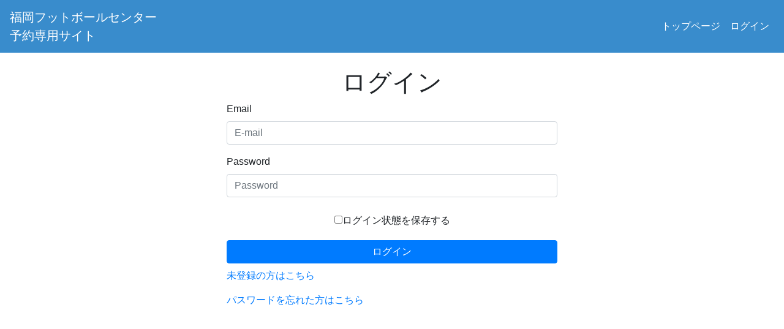

--- FILE ---
content_type: text/html; charset=UTF-8
request_url: http://fukuoka-ffc.com/login
body_size: 1799
content:
<!DOCTYPE html>
<html lang="ja">
<head>
    <meta charset="utf-8">
    <title>ReservationSystem</title>
    <meta name="viewport" content="width=device-width, initial-scale=1, shrink-to-fit=no">
    <link rel="stylesheet" href="https://stackpath.bootstrapcdn.com/bootstrap/4.2.1/css/bootstrap.min.css">
    <script src="https://kit.fontawesome.com/46a52c0f8c.js" crossorigin="anonymous"></script>
    <link rel="stylesheet" href="https://cdnjs.cloudflare.com/ajax/libs/flatpickr/4.6.13/flatpickr.min.css">
    <link rel="stylesheet" href="https://cdnjs.cloudflare.com/ajax/libs/flatpickr/4.6.13/themes/airbnb.min.css">
    <!--オリジナルcss-->
    <link rel="stylesheet" href="/css/users.css">
    <!-- JS -->
<script src="https://cdn.jsdelivr.net/npm/flatpickr"></script>
<!-- 日本語化する場合は下記を追記 -->
<script src="https://cdn.jsdelivr.net/npm/flatpickr/dist/l10n/ja.js"></script>

    <!--Datatables-->
    <link rel="stylesheet" href="https://cdnjs.cloudflare.com/ajax/libs/twitter-bootstrap/4.5.2/css/bootstrap.css">
    <link rel="stylesheet" href="https://cdn.datatables.net/1.10.24/css/dataTables.bootstrap4.min.css">
    <link rel="stylesheet" href="https://cdn.datatables.net/fixedheader/3.1.8/css/fixedHeader.bootstrap4.min.css">
    <script src="https://code.jquery.com/jquery-3.5.1.js"></script>
    <script src="https://cdn.datatables.net/1.10.24/js/jquery.dataTables.min.js"></script>
    <script src="https://cdn.datatables.net/1.10.24/js/dataTables.bootstrap4.min.js"></script>
    <script src="https://cdn.datatables.net/fixedheader/3.1.8/js/dataTables.fixedHeader.min.js"></script>
    <style>
      @media  screen and (max-width: 500px){
      .table th:first-child{
        position: sticky;
        left: 0;
        background-color: white;
      }

      .pmonth{
        color: black;
      }
    }
    </style>
</head>

<body>
<header class="mb-4">
    <nav class="navbar navbar-expand-sm navbar-dark" style="background: #398ccc;">
        <!--トップページへのリンク-->
        <a class="navbar-brand" href="/">福岡フットボールセンター<br>予約専用サイト</a>

        <button type="button" class="navbar-toggler" data-toggle="collapse" data-target="#nav-bar">
            <span class="navbar-toggler-icon"></span>
        </button>

        <div class="collapse navbar-collapse" id="nav-bar">
            <ul class="navbar-nav mr-auto"></ul>
            <ul class="navbar-nav">
                <li><a href="https://fukuoka-footballcenter.com/" class="nav-link active">トップページ</a></li>
                                    <li><a href="http://fukuoka-ffc.com/login" class="nav-link active">ログイン</a></li>
                            </ul>
        </div>
    </nav>
</header>

<div class="container">
  <div class="text-center">
    <h1>ログイン</h1>
  </div>

  <div class="row">
    <div class="col-sm-6 offset-sm-3">
      <form method="POST" action="http://fukuoka-ffc.com/login" accept-charset="UTF-8"><input name="_token" type="hidden" value="yGEUcYp1130oQ6XRNS936EYxhE6MGLxaKGBH2UaT">
                <div class="form-group">
          <label for="email">Email</label>
          <input name="email" type="email" class="form-control" placeholder="E-mail" required="" value=""/>
        </div>

        <div class="form-group">
          <label for="password">Password</label>
          <input name="password" type="password" class="form-control" placeholder="Password" required=""  value=""/>
        </div>

        <div class="text-center" style="padding: 10px 0 20px 0">
          <input type="checkbox" name='remember' value="1"  >ログイン状態を保存する
        </div>

        <button class="btn btn-primary btn-block" type="submit">ログイン</button>
      </form>
      <p class="mt-2"><a href="http://fukuoka-ffc.com/register">未登録の方はこちら</a></p>
      <p class="mt-2"><a href="http://fukuoka-ffc.com/reminder">パスワードを忘れた方はこちら</a></p>
    </div>
  </div>
</div>

<div class="col-12">&nbsp;</div>

<script src="http://fukuoka-ffc.com/js/datatables.js"></script>
<script src="https://code.jquery.com/jquery-3.3.1.slim.min.js"></script>
<script src="https://cdnjs.cloudflare.com/ajax/libs/popper.js/1.14.6/umd/popper.min.js"></script>
<script src="https://stackpath.bootstrapcdn.com/bootstrap/4.2.1/js/bootstrap.min.js"></script>
<script defer src="https://use.fontawesome.com/releases/v5.7.2/js/all.js"></script>
</body>
</html>

--- FILE ---
content_type: text/css
request_url: http://fukuoka-ffc.com/css/users.css
body_size: 506
content:
.comm {
    background: rgba(51, 204, 255, 0.3);
}

.temp {
    background: rgba(255, 255, 102, 0.3);
}

.can {
    background: rgba(255, 51, 102, 0.3);
}

.settle {
    background: rgba(102, 51, 153, 0.3);
}

.cash {
    background: rgba(51, 255, 102, 0.3);
}

.canw {
    background: rgba(255, 153, 00, 0.3);
}

.over {
    background: rgba(255, 00, 00, 0.3);
}

.fin {
    background: rgba(215, 215, 215, 0.3);
}

.table-cell {
    display: table-cell;
    vertical-align: middle;
}

.red {
    color: red;
}

.sm {
    font-size: 10px;
}

.courtbtn {
    font-size: 13px;
}

.tooltip4{
    position: relative;
    cursor: pointer;
    display: inline-block;
}
.tooltip4 p{
    margin:0;
    padding:0;
}
.description4 {
    display: none;
    position: absolute;
    padding: 10px;
    font-size: 12px;
    line-height: 1.6em;
    color: #fff;
    border-radius: 5px;
    background: #000;
    width: 100px;
}
.description4:before {
    content: "";
    position: absolute;
    top: 0px;
    left: 130px;
    border: 15px solid transparent;
    border-top: 15px solid #000;
    margin-left: -15px;
    transform: rotateZ(270deg);
}
.tooltip4:hover .description4{
    display: inline-block;
    top: 0px;
    left: -130px;
}

--- FILE ---
content_type: application/javascript
request_url: http://fukuoka-ffc.com/js/datatables.js
body_size: 660
content:
jQuery(function($){
    
            $("#res").DataTable({
                
                language: {
                 "decimal": ".",
                 "thousands": ",",
                 "sProcessing": "処理中...",
                 "sLengthMenu": "_MENU_ 件表示",
                 "sZeroRecords": "データはありません。",
                 "sInfo": " _TOTAL_ 件中 _START_ から _END_ まで表示",
                 "sInfoEmpty": " 0 件中 0 から 0 まで表示",
                 "sInfoFiltered": "（全 _MAX_ 件より抽出）",
                 "sInfoPostFix": "",
                 "sSearch": "検索:",
                 "sUrl": "",
                 "oPaginate": {
                 "sFirst": "先頭",
                 "sPrevious": "前",
                 "sNext": "次",
                 "sLast": "最終"
                 }
                },
                "lengthMenu": [10, 50, 100, 500],
                "aaSorting": [],
            });
            
            $("#user").DataTable({
                
                language: {
                 "decimal": ".",
                 "thousands": ",",
                 "sProcessing": "処理中...",
                 "sLengthMenu": "_MENU_ 件表示",
                 "sZeroRecords": "データはありません。",
                 "sInfo": " _TOTAL_ 件中 _START_ から _END_ まで表示",
                 "sInfoEmpty": " 0 件中 0 から 0 まで表示",
                 "sInfoFiltered": "（全 _MAX_ 件より抽出）",
                 "sInfoPostFix": "",
                 "sSearch": "検索:",
                 "sUrl": "",
                 "oPaginate": {
                 "sFirst": "先頭",
                 "sPrevious": "前",
                 "sNext": "次",
                 "sLast": "最終"
                 }
                },
                
                "lengthMenu": [10, 50, 100, 500],
                "aaSorting": [],
            });
            
            $("#reservation").DataTable({
                
                language: {
                 "decimal": ".",
                 "thousands": ",",
                 "sProcessing": "処理中...",
                 "sLengthMenu": "_MENU_ 件表示",
                 "sZeroRecords": "データはありません。",
                 "sInfo": " _TOTAL_ 件中 _START_ から _END_ まで表示",
                 "sInfoEmpty": " 0 件中 0 から 0 まで表示",
                 "sInfoFiltered": "（全 _MAX_ 件より抽出）",
                 "sInfoPostFix": "",
                 "sSearch": "検索:",
                 "sUrl": "",
                 "oPaginate": {
                 "sFirst": "先頭",
                 "sPrevious": "前",
                 "sNext": "次",
                 "sLast": "最終"
                 }
                },
                
                "lengthMenu": [5, 10, 15, 20],
                "aaSorting": [],
            });
            
            $("#permit").DataTable({
                
                language: {
                 "decimal": ".",
                 "thousands": ",",
                 "sProcessing": "処理中...",
                 "sLengthMenu": "_MENU_ 件表示",
                 "sZeroRecords": "データはありません。",
                 "sInfo": " _TOTAL_ 件中 _START_ から _END_ まで表示",
                 "sInfoEmpty": " 0 件中 0 から 0 まで表示",
                 "sInfoFiltered": "（全 _MAX_ 件より抽出）",
                 "sInfoPostFix": "",
                 "sSearch": "検索:",
                 "sUrl": "",
                 "oPaginate": {
                 "sFirst": "先頭",
                 "sPrevious": "前",
                 "sNext": "次",
                 "sLast": "最終"
                 }
                },
                
                "lengthMenu": [10, 50, 100, 500],
                "aaSorting": [],
            });

            $("#new").DataTable({
                
                language: {
                 "decimal": ".",
                 "thousands": ",",
                 "sProcessing": "処理中...",
                 "sLengthMenu": "_MENU_ 件表示",
                 "sZeroRecords": "データはありません。",
                 "sInfo": " _TOTAL_ 件中 _START_ から _END_ まで表示",
                 "sInfoEmpty": " 0 件中 0 から 0 まで表示",
                 "sInfoFiltered": "（全 _MAX_ 件より抽出）",
                 "sInfoPostFix": "",
                 "sSearch": "検索:",
                 "sUrl": "",
                 "oPaginate": {
                 "sFirst": "先頭",
                 "sPrevious": "前",
                 "sNext": "次",
                 "sLast": "最終"
                 }
                },
                
                "lengthMenu": [10, 50, 100, 500],
                "aaSorting": [],
            });
            
            $("#confirmed").DataTable({
                
                language: {
                 "decimal": ".",
                 "thousands": ",",
                 "sProcessing": "処理中...",
                 "sLengthMenu": "_MENU_ 件表示",
                 "sZeroRecords": "データはありません。",
                 "sInfo": " _TOTAL_ 件中 _START_ から _END_ まで表示",
                 "sInfoEmpty": " 0 件中 0 から 0 まで表示",
                 "sInfoFiltered": "（全 _MAX_ 件より抽出）",
                 "sInfoPostFix": "",
                 "sSearch": "検索:",
                 "sUrl": "",
                 "oPaginate": {
                 "sFirst": "先頭",
                 "sPrevious": "前",
                 "sNext": "次",
                 "sLast": "最終"
                 }
                },
                
                "lengthMenu": [10, 50, 100, 500],
                "aaSorting": [],
            });
            
            $("#cancel").DataTable({
                
                language: {
                 "decimal": ".",
                 "thousands": ",",
                 "sProcessing": "処理中...",
                 "sLengthMenu": "_MENU_ 件表示",
                 "sZeroRecords": "データはありません。",
                 "sInfo": " _TOTAL_ 件中 _START_ から _END_ まで表示",
                 "sInfoEmpty": " 0 件中 0 から 0 まで表示",
                 "sInfoFiltered": "（全 _MAX_ 件より抽出）",
                 "sInfoPostFix": "",
                 "sSearch": "検索:",
                 "sUrl": "",
                 "oPaginate": {
                 "sFirst": "先頭",
                 "sPrevious": "前",
                 "sNext": "次",
                 "sLast": "最終"
                 }
                },
                
                "lengthMenu": [10, 50, 100, 500],
                "aaSorting": [],
            });
    });
    